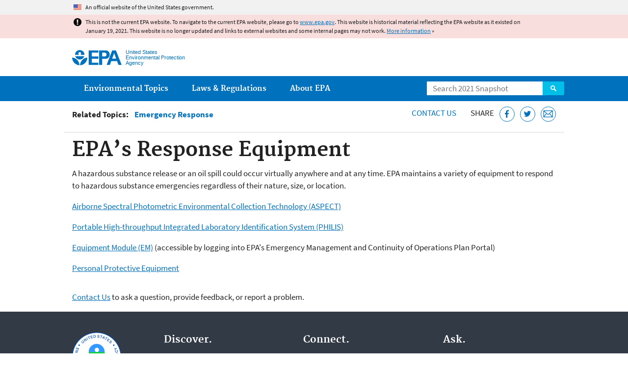

--- FILE ---
content_type: application/javascript
request_url: https://19january2021snapshot.epa.gov/sites/all/themes/epa/js/mobile-menu.min.js?qo5ics
body_size: 875
content:
!function(d){Drupal.behaviors.mobileMenu={attach:function(e){var n=d('<div id="mobile-nav" class="mobile-nav"></div>'),i=d('<div class="mobile-bar clearfix"><a class="menu-button" href="#mobile-links">Menu</a></div>'),a=d('<div id="mobile-links" class="mobile-links element-hidden"></div>'),t=d(".main-nav",e).find("> .nav__inner > .menu").clone();t.attr("class","menu").find("ul").each(function(){d(this).attr("class","menu sub-menu")}),t.find("ul").remove(),t.appendTo(a),i.prependTo(n),a.appendTo(n),d(".masthead",e).after(n);var l=d("#mobile-nav",e).find(".mobile-links"),s=l.find("a");s.attr("tabindex",-1),d(".mobile-bar .menu-button",e).click(function(e){d(this).toggleClass("menu-button-active"),l.toggleClass("element-hidden"),l.hasClass("element-hidden")?s.attr("tabindex",-1):s.removeAttr("tabindex"),e.preventDefault()}),l.height(d(document).height())}}}(jQuery);